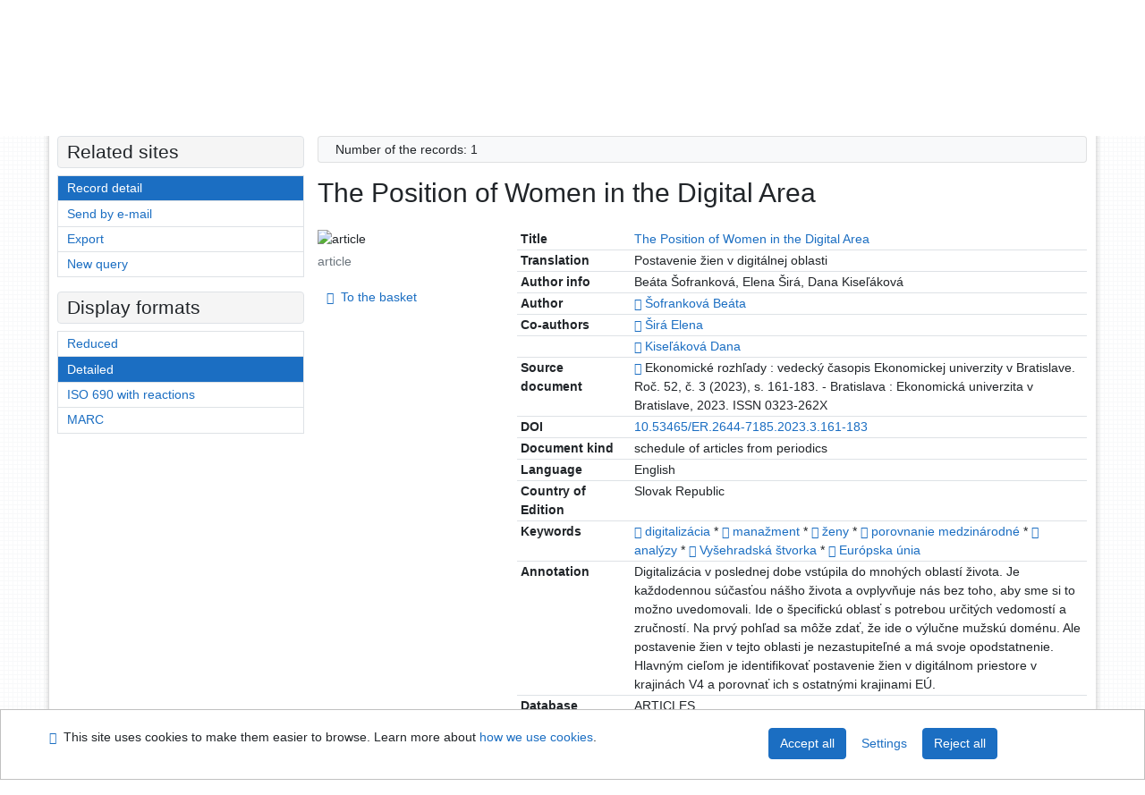

--- FILE ---
content_type: text/html; charset=utf-8
request_url: https://sekarl.euba.sk/arl-eu/en/detail-eu_un_cat-0296490-The-Position-of-Women-in-the-Digital-Area/?disprec=1&iset=1
body_size: 10805
content:

<!-- TPL: csp.templates2.parts.root -->
<!DOCTYPE html><html id="detail" lang="en-GB" dir="ltr" class=""><head>

<!-- TPL: csp.templates2.parts.head -->
<meta name="viewport" content="width=device-width, initial-scale=1, shrink-to-fit=no"><meta charset="UTF-8"><meta id="ipac" name="author" content="IPAC: Cosmotron Slovakia, s.r.o. - www.cosmotron.sk" data-version="4.8.63a - 22.05.2025" data-login="0" data-ns="" data-url="https://sekarl.euba.sk/i2/" data-ictx="eu" data-skin="bs1" data-cachebuster="92" data-logbasket="0" data-elink="0" data-lang="en" data-country="GB" data-scrollup="" data-src="eu_un_cat-1" data-cookie-choose=1 data-cookie-preferential=0 data-cookie-analytical=0 data-cookie-marketing=0 data-mainjs="">
<!-- TPL: csp.templates2.parts.metaog -->

<!-- TPL: csp.templates2.parts.metalink -->
<link rel="help" href="https://sekarl.euba.sk/arl-eu/en/help/?key=detail" title="Help"><link rel="home" href="https://sekarl.euba.sk/arl-eu/en/detail-eu_un_cat-0296490-The-Position-of-Women-in-the-Digital-Area/"><link rel="alternate" hreflang="sk-SK" href="https://sekarl.euba.sk/arl-eu/sk/detail/?&amp;idx=eu_un_cat*0296490&amp;iset=1&amp;disprec=1"><link rel="alternate" hreflang="x-default" href="https://sekarl.euba.sk/arl-eu/sk/detail/?&amp;idx=eu_un_cat*0296490&amp;iset=1&amp;disprec=1"><link rel="alternate" hreflang="en-GB" href="https://sekarl.euba.sk/arl-eu/en/detail/?&amp;idx=eu_un_cat*0296490&amp;iset=1&amp;disprec=1"><link rel="manifest" href="https://sekarl.euba.sk/arl-eu/en/webmanifest/" title="PWA"><link rel="license" href="https://sekarl.euba.sk/arl-eu/en/IPAC/?#ipac-copyright" title="Copyright"><link rel="contents" href="https://sekarl.euba.sk/arl-eu/en/site-map/" title="Site map"><link rel="search" id="opensearch" type="application/opensearchdescription+xml" href="https://sekarl.euba.sk/arl-eu/en/opensearch/?type=xml" title="IPAC SEK EU" data-query="To install the OpenSearch search engine?">
<!-- TPL: csp.templates2.parts.metaapp -->
<meta name="mobile-web-app-capable" content="yes"><meta name="apple-mobile-web-app-capable" content="yes"><meta name="apple-mobile-web-app-title" content="SEK EU"><meta name="apple-mobile-web-app-status-bar-style" content="#FFFFFF"><meta name="theme-color" content="#FFFFFF"><meta name="author" content="Slovak Economic Library of the UE in Bratislava"><meta name="twitter:dnt" content="on">
<meta name="keywords" content="detail,IPAC"><meta name="description" content="Record detail - The Position of Women in the Digital Area - Detailed record view - Slovak Economic Library of the UE in Bratislava  "><meta name="robots" content="all">
<!-- TPL: csp.templates2.parts.headcss -->
<link rel="preload" as="style" href="https://sekarl.euba.sk/i2/css/bskin1.v-92.css"><link rel="stylesheet" href="https://sekarl.euba.sk/i2/css/bskin1.v-92.css"><link rel="stylesheet" media="print" href="https://sekarl.euba.sk/i2/css/print.v-92.css"><link rel="stylesheet" href="https://sekarl.euba.sk/i2/user/eu/css/buser.v-92.css">

<!-- TPL: csp.templates2.detail.meta -->

<!-- TPL: csp.templates2.detail.metalink -->
<link rel="alternate" type="application/marc" href="https://sekarl.euba.sk/arl-eu/en/export/?idx=eu_un_cat*0296490&amp;charset=UTF8&amp;format=LINEMARC" title="MARC - The Position of Women in the Digital Area"><link rel="alternate" type="application/marc" href="https://sekarl.euba.sk/arl-eu/en/export/?idx=eu_un_cat*0296490&amp;charset=UTF8&amp;format=ISO2709" title="MARC ISO2709 - The Position of Women in the Digital Area"><link rel="alternate" type="application/marcxml+xml" href="https://sekarl.euba.sk/arl-eu/en/export/?idx=eu_un_cat*0296490&amp;charset=UTF8&amp;format=XML" title="MARC XML - The Position of Women in the Digital Area"><link rel="alternate" type="application/rdf+xml" href="https://sekarl.euba.sk/arl-eu/en/detail-eu_un_cat-0296490-The-Position-of-Women-in-the-Digital-Area/?st=feed&amp;feed=rdf"><link rel="preconnect" href="https://cache2.obalkyknih.cz" crossorigin="anonymous"><link rel="dns-prefetch" href="https://cache2.obalkyknih.cz"><link rel="canonical" href="https://sekarl.euba.sk/arl-eu/en/detail-eu_un_cat-0296490-The-Position-of-Women-in-the-Digital-Area/">
<!-- TPL: csp.templates2.detail.metaog -->
<meta property="og:url" prefix="og: https://ogp.me/ns/og#" content="https://sekarl.euba.sk/arl-eu/en/detail-eu_un_cat-0296490-The-Position-of-Women-in-the-Digital-Area/"><meta property="og:title" prefix="og: https://ogp.me/ns/og#" content="The Position of Women in the Digital Area"><meta property="og:type" prefix="og: https://ogp.me/ns/og#" content="article"><meta property="article:author" prefix="article: https://ogp.me/ns/article#" content="https://sekarl.euba.sk/arl-eu/en/detail-eu_un_auth-0033754-sofrankova-Beata/"><meta property="article:author" prefix="article: https://ogp.me/ns/article#" content="https://sekarl.euba.sk/arl-eu/en/detail-eu_un_auth-0015264-sira-Elena/"><meta property="article:author" prefix="article: https://ogp.me/ns/article#" content="https://sekarl.euba.sk/arl-eu/en/detail-eu_un_auth-0034407-Kiselakova-Dana/"><meta property="article:tag" prefix="article: https://ogp.me/ns/article#" content="digitalizácia"><meta property="article:tag" prefix="article: https://ogp.me/ns/article#" content="manažment"><meta property="article:tag" prefix="article: https://ogp.me/ns/article#" content="ženy"><meta property="article:tag" prefix="article: https://ogp.me/ns/article#" content="porovnanie medzinárodné"><meta property="article:tag" prefix="article: https://ogp.me/ns/article#" content="analýzy"><meta property="article:tag" prefix="article: https://ogp.me/ns/article#" content="Vyšehradská štvorka"><meta property="article:tag" prefix="article: https://ogp.me/ns/article#" content="Európska únia"><meta name="article:publisher" prefix="article: https://ogp.me/ns/article#" content="Ekonomická univerzita v Bratislave">
<!-- TPL: csp.templates2.detail.metatwitter -->
<meta name="twitter:card" prefix="twitter: https://ogp.me/ns/twitter#" content="summary"><meta name="twitter:title" prefix="twitter: https://ogp.me/ns/twitter#" content="The Position of Women in the Digital Area"><meta name="twitter:url" prefix="twitter: https://ogp.me/ns/twitter#" content="https://sekarl.euba.sk/arl-eu/en/detail-eu_un_cat-0296490-The-Position-of-Women-in-the-Digital-Area/"><meta name="twitter:description" prefix="twitter: https://ogp.me/ns/twitter#" content="article 'The Position of Women in the Digital Area' ">
<!-- TPL: csp.templates2.detail.metaszn -->
<meta name="szn:is-family-friendly" content="false"><meta name="szn:galleries-image-link" content="https://sekarl.euba.sk/arl-eu/en/detail-eu_un_cat-0296490-The-Position-of-Women-in-the-Digital-Area/?st=feed&amp;feed=sznimages">
<!-- TPL: csp.templates2.detail.schemaarticle -->
-<script type="application/ld+json">
{
  "@context": "https://schema.org",
  "@type": "Article",
  "@id": "https://sekarl.euba.sk/arl-eu/en/detail-eu_un_cat-0296490-The-Position-of-Women-in-the-Digital-Area/",
  "url": "https://sekarl.euba.sk/arl-eu/en/detail-eu_un_cat-0296490-The-Position-of-Women-in-the-Digital-Area/",
   	"author": [
       {
            "@type": "Person",
            "name": "Šofranková, Beáta",
            "url": "https://sekarl.euba.sk/arl-eu/en/detail-eu_un_auth-0033754-sofrankova-Beata/",
            "@id": "https://sekarl.euba.sk/arl-eu/en/detail-eu_un_auth-0033754-sofrankova-Beata/"      },       {
            "@type": "Person",
            "name": "Širá, Elena",
            "url": "https://sekarl.euba.sk/arl-eu/en/detail-eu_un_auth-0015264-sira-Elena/",
            "@id": "https://sekarl.euba.sk/arl-eu/en/detail-eu_un_auth-0015264-sira-Elena/"      },       {
            "@type": "Person",
            "name": "Kiseľáková, Dana",
            "url": "https://sekarl.euba.sk/arl-eu/en/detail-eu_un_auth-0034407-Kiselakova-Dana/",
            "@id": "https://sekarl.euba.sk/arl-eu/en/detail-eu_un_auth-0034407-Kiselakova-Dana/"      }	],
   "publisher": [
      {
            "@type": "Organization",
"location": "Bratislava","name": "Ekonomická univerzita v Bratislave"      }	],
   "image": [
   		""   ],
      "keywords": "digitalizácia, manažment, ženy, porovnanie medzinárodné, analýzy, Vyšehradská štvorka, Európska únia",
   	"inLanguage": [
      "en"	],
      "dateModified": "2023-10-02T12:34:00Z",
      "description": "article 'The Position of Women in the Digital Area' ",
      "headline": "The Position of Women in the Digital Area"
}
</script>
<script data-main="https://sekarl.euba.sk/i2/js/conf.detail.v-92.js" src="https://sekarl.euba.sk/i2/js/require.v-92.js"></script>
<!-- TPL: csp.templates2.parts.body -->
<title>
The Position of Women in the Digital Area
</title>
</head>
<body class="nojs eu_un_cat-1">
<div id="body">
<div id="page" class="container">

<!-- TPL: csp.templates2.parts.accessibilitynav -->
<div id="accessibility-nav" class="sr-only sr-only-focusable" data-scrollup-title="Scroll to top of page"><nav aria-label="Skip navigtation">
<ul>
<li><a accesskey="0" href="#content">Go to content</a></li><li><a href="#nav">Go to menu</a></li><li><a href="https://sekarl.euba.sk/arl-eu/en/declaration-of-accessibility/?#content" accesskey="1" title="Accessibility declaration" aria-label="Accessibility declaration">Accessibility declaration</a></li></ul>
</nav>
</div>
<!-- TPL: csp.user.eu.templates2.parts.header -->
<div id="header" class="container"><header>
<div class="row"><div id="brand" class="col-lg-8 col-md-7 col-sm-6 col-12"><div class="row title"><a href="https://sek.euba.sk/" title="Slovak Economic Library of the UE in Bratislava" class="col-12 col-md-3"><img src="https://sekarl.euba.sk/i2/user/eu/img/logo.svg" alt="logo Slovak Economic Library of the UE in Bratislava"></a></div></div><div id="header-info-box" class="col-lg-4 col-md-5 col-sm-6 col-12"><div class="container">
<!-- TPL: csp.templates2.parts.languages -->
<div id="language" class="mb-2 lang"><div class="sk btn x first"><a dir="ltr" rel="alternate" href="https://sekarl.euba.sk/arl-eu/sk/detail/?&amp;idx=eu_un_cat*0296490&amp;iset=1&amp;disprec=1" hreflang="sk-SK" lang="sk-SK" title="Slovenská verzia" aria-label="Slovenská verzia"><i aria-hidden="true" class="flag-sk"></i> Slovensky</a></div><div class="en btn active last"><a dir="ltr" rel="alternate" href="https://sekarl.euba.sk/arl-eu/en/detail/?&amp;idx=eu_un_cat*0296490&amp;iset=1&amp;disprec=1" hreflang="en-GB" lang="en-GB" title="English version" aria-label="English version"><i aria-hidden="true" class="flag-en"></i> English</a></div></div><div id="basket-info"><a href="https://sekarl.euba.sk/arl-eu/en/basket/" aria-live="polite" rel="nofollow" class="ibasket nav-link" data-title="In the basket" title="In the basket 0" aria-label="In the basket 0"><i class="icon-basket" aria-hidden="true"></i>
In the basket (<output class="count">0</output>)</a></div></div></div></div></header>

<!-- TPL: csp.templates2.parts.mainmenu -->
<nav id="nav" class="navbar navbar-expand-lg"  aria-label="Main menu">
<button type="button" aria-label="Side menu" class="navbar-toggler collapsed btn-nav"  data-toggle="collapse" aria-controls="nav-aside" data-target="#nav-aside" id="btn-aside">
<i aria-hidden="true" class="icon-aside"></i>
</button>
<button type="button" aria-label="Main menu" class="navbar-toggler collapsed btn-nav" id="btn-nav" data-toggle="collapse" aria-controls="nav-main" data-target="#nav-main">
<i aria-hidden="true" class="icon-menu"></i>
</button>
<div class="collapse navbar-collapse" id="nav-main"><ul class="navbar-main navbar-nav mr-auto">
<li id="nav-search" class="first nav-item">
<a href="https://sekarl.euba.sk/arl-eu/en/index/" title="Search the online catalogue" aria-label="Search the online catalogue" rel="nofollow" class="nav-link">Search</a>
</li>
<li id="nav-account" class="nav-item">
<a href="https://sekarl.euba.sk/arl-eu/en/account/" title="User account information" aria-label="User account information" rel="nofollow" class="nav-link">Account</a>
</li>
<li id="nav-settings" class="nav-item">
<a href="https://sekarl.euba.sk/arl-eu/en/settings/" title="Settings" aria-label="Settings" rel="nofollow" class="nav-link">Account Settings</a>
</li>
<li id="nav-help" class="nav-item">
<a href="https://sekarl.euba.sk/arl-eu/en/help/?key=detail" title="Online catalogue (IPAC) help" aria-label="Online catalogue (IPAC) help" class="nav-link">Help</a>
</li>

</ul>
<ul class="navbar-login navbar-nav">

<!-- TPL: csp.templates2.parts.menuaccount -->

<!-- TPL: csp.templates2.parts.ladenkalink -->
<li id="nav-login" class="nav-item"><a href="https://sekarl.euba.sk/arl-eu/en/login/?opal=detail&amp;idx=eu_un_cat*0296490&amp;iset=1&amp;disprec=1" class="nav-link " title="User login to online catalogue" aria-label="User login to online catalogue"><i aria-hidden="true" class="icon-user"></i>&nbsp; Login</a></li></ul>
</div></nav>
</div><main id="content">

<!-- TPL: csp.templates2.parts.breadcrumb -->
<script type="application/ld+json">
{
    "@context": "https://schema.org",
    "@graph": [{
        "@type": "WebSite",
        "@id": "https://sekarl.euba.sk/arl-eu/en/index/",
        "url": "https://sekarl.euba.sk/arl-eu/en/index/",
        "version": "4.8.63a - 22.05.2025",
        "name": "Slovak Economic Library of the UE in Bratislava",
        "description": "Record detail - The Position of Women in the Digital Area - Detailed record view - Slovak Economic Library of the UE in Bratislava  ",
        "inLanguage": "en",
        "potentialAction": {
            "@type": "SearchAction",
            "target": "https://sekarl.euba.sk/arl-eu/en/result/?field=G&amp;search=Search&amp;term={q}",
            "query-input": "name=q"
        }
    }, {
        "@type": "WebPage",
        "@id": "https://sekarl.euba.sk/arl-eu/en/detail-eu_un_cat-0296490-The-Position-of-Women-in-the-Digital-Area/",
        "url": "https://sekarl.euba.sk/arl-eu/en/detail-eu_un_cat-0296490-The-Position-of-Women-in-the-Digital-Area/",
        "name": "Record detail",
        "description": "Detailed record view",
        "inLanguage": "en"
    }
    ,{
        "@type": "BreadcrumbList",
        "itemListElement": [
            {
            "@type": "ListItem",
            "position": 1,
            "item": {
                "@id": "https://sekarl.euba.sk/arl-eu/en/index/",
                "name": "Home page"
                }
            }
,            {
            "@type": "ListItem",
            "position": 2,
            "item": {
                "@id": "https://sekarl.euba.sk/arl-eu/en/result/?iset=1&amp;disprec=1&amp;idx=eu_un_cat*0296490",
                "name": "Search results"
                }
            }
,            {
            "@type": "ListItem",
            "position": 3,
            "item": {
                "@id": "https://sekarl.euba.sk/arl-eu/en/detail-eu_un_cat-0296490-The-Position-of-Women-in-the-Digital-Area/",
                "name": "Record detail"
                }
            }
        ]
    }
    ]
}
</script>

<!-- TPL: csp.templates2.parts.systemalert -->

<!-- TPL: csp.templates2.parts.ladenka -->

<!-- TPL: csp.templates2.detail.main -->

<!-- TPL: csp.templates2.detail.page -->
<div id="outer" class="row"><div id='bside'><div id="inner" class="container">
<!-- TPL: csp.templates2.detail.paging -->
<div class="resultbox card card-body bg-light mb-3"><div class="row justify-content-between"><div class="query-info align-self-center col-sm-12 ">Number of the records: 1 &nbsp;
</div></div></div><div class="row"><div class=""><div class="container"><h1>The Position of Women in the Digital Area</h1></div></div></div>
<!-- TPL: csp.templates2.detail.zf -->
<div id="result-body"><ol class="list-group">

<!-- TPL: csp.user.eu.templates2.result.zdetail -->
<li data-idx="eu_un_cat*0296490" id="item-eu_un_cat0296490" class="list-group-item result-item odd zf-detail eu_un_cat "><div class="li-row row"><div class="format col-sm-9"><div class="zf"><!-- zf: TF_KUF_EU: -->
<!-- fmtRec: TF_EU_UNIMARC_UF -->
<!-- TPL: csp.templates2.zf.tf -->
<div class="table-responsive"><div id="toolbar-t1tf-eu_un_cat0296490"></div><table class="table table-sm zfTF" data-check-on-init="true" data-btn-resize="true" data-mobile-responsive="true" data-toolbar="#toolbar-t1tf-eu_un_cat0296490" id="t1tf-eu_un_cat0296490">
<col class="zf_prefix"><col class="zf_value">
<tr><th scope="row" data-sortable="true">Title</th><td><a href="https://sekarl.euba.sk/arl-eu/en/result/?src=eu_un_cat&amp;field=TI2&amp;term=%22%5EThe%20Position%20of%20Women%20in%20the%20Digital%20Area%5E%22&amp;qt=zf&amp;disp=%20The%20Position%20of%20Women%20in%20the%20Digital%20Area%20" title="Search records (search eu_un_cat TI2=&#34;^The Position of Women in the Digital Area^&#34;)"> The Position of Women in the Digital Area </a>
</td></tr><tr><th scope="row" data-sortable="true">Translation</th><td>Postavenie žien v digitálnej oblasti
</td></tr><tr><th scope="row" data-sortable="true">Author info</th><td>Beáta Šofranková, Elena Širá, Dana Kiseľáková
</td></tr><tr><th scope="row" data-sortable="true">Author</th><td><a href="https://sekarl.euba.sk/arl-eu/en/detail-eu_un_auth-0033754-sofrankova-Beata/?iset=1&amp;qt=mg" title="Link to the related record (search eu_un_auth T001=0033754)" aria-label="Link to the related record"><span class="icon-search" aria-hidden="true"></span></a> <a href="https://sekarl.euba.sk/arl-eu/en/result/?src=eu_un_cat&amp;field=AUK&amp;term=%22%5Eeu_un_auth%5C*0033754%5E%22&amp;qt=zf&amp;disp=%C5%A0ofrankov%C3%A1%20Be%C3%A1ta" title="Search records (search eu_un_cat AUK=&#34;^eu_un_auth\*0033754^&#34;)">Šofranková Beáta</a>
</td></tr><tr><th scope="row" data-sortable="true">Co-authors</th><td><a href="https://sekarl.euba.sk/arl-eu/en/detail-eu_un_auth-0015264-sira-Elena/?iset=1&amp;qt=mg" title="Link to the related record (search eu_un_auth T001=0015264)" aria-label="Link to the related record"><span class="icon-search" aria-hidden="true"></span></a> <a href="https://sekarl.euba.sk/arl-eu/en/result/?src=eu_un_cat&amp;field=AUK&amp;term=%22%5Eeu_un_auth%5C*0015264%5E%22&amp;qt=zf&amp;disp=%C5%A0ir%C3%A1%20Elena" title="Search records (search eu_un_cat AUK=&#34;^eu_un_auth\*0015264^&#34;)">Širá Elena</a>
</td></tr><tr><th scope="row" data-sortable="true"></th><td><a href="https://sekarl.euba.sk/arl-eu/en/detail-eu_un_auth-0034407-Kiselakova-Dana/?iset=1&amp;qt=mg" title="Link to the related record (search eu_un_auth T001=0034407)" aria-label="Link to the related record"><span class="icon-search" aria-hidden="true"></span></a> <a href="https://sekarl.euba.sk/arl-eu/en/result/?src=eu_un_cat&amp;field=AUK&amp;term=%22%5Eeu_un_auth%5C*0034407%5E%22&amp;qt=zf&amp;disp=Kise%C4%BE%C3%A1kov%C3%A1%20Dana" title="Search records (search eu_un_cat AUK=&#34;^eu_un_auth\*0034407^&#34;)">Kiseľáková Dana</a>
</td></tr><tr><th scope="row" data-sortable="true">Source document</th><td><a href="https://sekarl.euba.sk/arl-eu/en/detail-eu_un_cat-0296477-Ekonomicke-rozhlady/?iset=1&amp;qt=mg" title="Link to the related record (search eu_un_cat T001=0296477)" aria-label="Link to the related record"><span class="icon-search" aria-hidden="true"></span></a>  Ekonomické rozhľady : vedecký časopis Ekonomickej univerzity v Bratislave. Roč. 52, č. 3 (2023), s. 161-183. - Bratislava : Ekonomická univerzita v Bratislave, 2023. ISSN 0323-262X
</td></tr><tr><th scope="row" data-sortable="true">DOI</th><td><a target="_blank" href="https://doi.org/10.53465/ER.2644-7185.2023.3.161-183"> 10.53465/ER.2644-7185.2023.3.161-183</a>
</td></tr><tr><th scope="row" data-sortable="true">Document kind</th><td>schedule of articles from periodics
</td></tr><tr><th scope="row" data-sortable="true">Language</th><td>English
</td></tr><tr><th scope="row" data-sortable="true">Country of Edition</th><td>Slovak Republic
</td></tr><tr><th scope="row" data-sortable="true">Keywords</th><td><a href="https://sekarl.euba.sk/arl-eu/en/detail-eu_un_auth-h0001691-digitalizacia/?iset=1&amp;qt=mg" title="Link to the related record (search eu_un_auth T001=h0001691)" aria-label="Link to the related record"><span class="icon-search" aria-hidden="true"></span></a> <a href="https://sekarl.euba.sk/arl-eu/en/result/?src=eu_un_cat&amp;field=S610&amp;term=%22%5Edigitaliz%C3%A1cia%5E%22&amp;qt=zf&amp;disp=%20digitaliz%C3%A1cia%20" title="Search records (search eu_un_cat S610=&#34;^digitalizácia^&#34;)"> digitalizácia </a>  * <a href="https://sekarl.euba.sk/arl-eu/en/detail-eu_un_auth-h0003188-manazment/?iset=1&amp;qt=mg" title="Link to the related record (search eu_un_auth T001=h0003188)" aria-label="Link to the related record"><span class="icon-search" aria-hidden="true"></span></a> <a href="https://sekarl.euba.sk/arl-eu/en/result/?src=eu_un_cat&amp;field=S610&amp;term=%22%5Emana%C5%BEment%5E%22&amp;qt=zf&amp;disp=%20mana%C5%BEment%20" title="Search records (search eu_un_cat S610=&#34;^manažment^&#34;)"> manažment </a>  * <a href="https://sekarl.euba.sk/arl-eu/en/detail-eu_un_auth-h0007637-zeny/?iset=1&amp;qt=mg" title="Link to the related record (search eu_un_auth T001=h0007637)" aria-label="Link to the related record"><span class="icon-search" aria-hidden="true"></span></a> <a href="https://sekarl.euba.sk/arl-eu/en/result/?src=eu_un_cat&amp;field=S610&amp;term=%22%5E%C5%BEeny%5E%22&amp;qt=zf&amp;disp=%20%C5%BEeny%20" title="Search records (search eu_un_cat S610=&#34;^ženy^&#34;)"> ženy </a>  * <a href="https://sekarl.euba.sk/arl-eu/en/detail-eu_un_auth-h0004535-porovnanie-medzinarodne/?iset=1&amp;qt=mg" title="Link to the related record (search eu_un_auth T001=h0004535)" aria-label="Link to the related record"><span class="icon-search" aria-hidden="true"></span></a> <a href="https://sekarl.euba.sk/arl-eu/en/result/?src=eu_un_cat&amp;field=S610&amp;term=%22%5Eporovnanie%20medzin%C3%A1rodn%C3%A9%5E%22&amp;qt=zf&amp;disp=%20porovnanie%20medzin%C3%A1rodn%C3%A9%20" title="Search records (search eu_un_cat S610=&#34;^porovnanie medzinárodné^&#34;)"> porovnanie medzinárodné </a>  * <a href="https://sekarl.euba.sk/arl-eu/en/detail-eu_un_auth-h0001109-analyzy/?iset=1&amp;qt=mg" title="Link to the related record (search eu_un_auth T001=h0001109)" aria-label="Link to the related record"><span class="icon-search" aria-hidden="true"></span></a> <a href="https://sekarl.euba.sk/arl-eu/en/result/?src=eu_un_cat&amp;field=S610&amp;term=%22%5Eanal%C3%BDzy%5E%22&amp;qt=zf&amp;disp=%20anal%C3%BDzy%20" title="Search records (search eu_un_cat S610=&#34;^analýzy^&#34;)"> analýzy </a>  * <a href="https://sekarl.euba.sk/arl-eu/en/detail-eu_un_auth-0011475-Vysehradska-stvorka/?iset=1&amp;qt=mg" title="Link to the related record (search eu_un_auth T001=0011475)" aria-label="Link to the related record"><span class="icon-search" aria-hidden="true"></span></a> <a href="https://sekarl.euba.sk/arl-eu/en/result/?src=eu_un_cat&amp;field=S610&amp;term=%22%5EVy%C5%A1ehradsk%C3%A1%20%C5%A1tvorka%5E%22&amp;qt=zf&amp;disp=%20Vy%C5%A1ehradsk%C3%A1%20%C5%A1tvorka%20" title="Search records (search eu_un_cat S610=&#34;^Vyšehradská štvorka^&#34;)"> Vyšehradská štvorka </a>  * <a href="https://sekarl.euba.sk/arl-eu/en/detail-eu_un_auth-h0002048-Europska-unia/?iset=1&amp;qt=mg" title="Link to the related record (search eu_un_auth T001=h0002048)" aria-label="Link to the related record"><span class="icon-search" aria-hidden="true"></span></a> <a href="https://sekarl.euba.sk/arl-eu/en/result/?src=eu_un_cat&amp;field=S610&amp;term=%22%5EEur%C3%B3pska%20%C3%BAnia%5E%22&amp;qt=zf&amp;disp=%20Eur%C3%B3pska%20%C3%BAnia%20" title="Search records (search eu_un_cat S610=&#34;^Európska únia^&#34;)"> Európska únia </a>
</td></tr><tr><th scope="row" data-sortable="true">Annotation</th><td>Digitalizácia v poslednej dobe vstúpila do mnohých oblastí života. Je každodennou súčasťou nášho života a ovplyvňuje nás bez toho, aby sme si to možno uvedomovali. Ide o špecifickú oblasť s potrebou určitých vedomostí a zručností. Na prvý pohľad sa môže zdať, že ide o výlučne mužskú doménu. Ale postavenie žien v tejto oblasti je nezastupiteľné a má svoje opodstatnenie. Hlavným cieľom je identifikovať postavenie žien v digitálnom priestore v krajinách V4 a porovnať ich s ostatnými krajinami EÚ.
</td></tr><tr><th scope="row" data-sortable="true">Database</th><td>ARTICLES
</td></tr><tr><th scope="row" data-sortable="true">References</th><td><span class="link-nr"><a href="https://sekarl.euba.sk/arl-eu/en/detail-eu_un_cat-s120044-Ekonomicke-rozhlady/?iset=1&amp;qt=zf" title="Search records (search eu_un_cat T001=s120044)">PERIODIKÁ-Súborný záznam periodika</a></span>
</td></tr><tr><th scope="row" data-sortable="true">Numbers</th><td><a href="https://sekarl.euba.sk/arl-eu/en/detail-eu_un_cat-0296477-Ekonomicke-rozhlady/?iset=1&amp;qt=zf" title="Search records (search eu_un_cat T001=0296477)">2023:</a> <span class="link-nr"><a href="https://sekarl.euba.sk/arl-eu/en/detail-eu_un_cat-0296477-Ekonomicke-rozhlady/?iset=1&amp;qt=zf" title="Search records (search eu_un_cat T001=0296477)">3</a></span>
</td></tr><tr><th scope="row" data-sortable="true"></th><td><br>

<!-- TPL: csp.templates2.zf.table -->
</td></tr><tr><td colspan="2"><div class="table-responsive">
<!-- div data-id="toolbar-t#(node)#t2#(data("ZFVERSION")_$li(item1,3))#"></div --><table id="t1t2b_content" data-data-toolbar="#toolbar-t1t2b_content" data-check-on-init="true" data-btn-resize="true" data-mobile-responsive="true" class="table table-sm zfTF2 b_content">
<col class="col1" style="width:25%"><col class="col2" style="width:15%"><col class="col3" style="width:25%"><col class="col4" style="width:5%">
<!-- TPL: csp.templates2.zf.table -->
<thead>
<tr class="odd x">
<th scope="col" data-sortable="true">File name</th><th scope="col" data-sortable="true">Size</th><th scope="col" data-sortable="true">Typ prístupu</th><th scope="col" data-sortable="true"> </th></tr>
</thead>

<!-- TPL: csp.templates2.zf.table -->
<tr class="even x">
<td><a rel="nofollow" href="https://sekarl.euba.sk/arl-eu/en/csg/?repo=eurepo&amp;key=50148158509" target="_blank">Plný text PDF</a></td><td>1.1 MB</td><td>publicly available</td><td><a rel="nofollow" href="https://sekarl.euba.sk/arl-eu/en/csg/?repo=eurepo&amp;key=50148158509" target="_blank"><span aria-hidden="true" class="icon-lock-open"></span></a></td></tr> 

<!-- TPL: csp.templates2.zf.table -->
</table></div>
</td></tr></table>
</div></div></div><div class="aside col-sm-3">
<!-- TPL: csp.templates2.result.image -->
<div class="img"><img class="type img-fluid"  alt="article" src="https://sekarl.euba.sk/i2/bs1/doc/article.png"><p class="form-text">article</p>
</div><div class="nav"><div class="d-none d-lg-block">
<!-- TPL: csp.templates2.result.request -->
</div>
<!-- TPL: csp.templates2.result.basketlink -->
<div class="basket" aria-live="assertive"><a href="https://sekarl.euba.sk/arl-eu/en/basket/?idx=eu_un_cat*0296490&amp;add=1" rel="nofollow" data-idx="eu_un_cat*0296490" title="Add to the basket: The Position of Women in the Digital Area" class="nav-link addcart" aria-label="Add to the basket: The Position of Women in the Digital Area"><i aria-hidden="true" class="icon-basket"></i>&nbsp;
To the basket</a></div></div></div></div>
<!-- fmtRec: TF_EU_UNIMARC_UF_2 -->
<!-- TPL: csp.templates2.result.tabs -->
<ul class="mt-3 nav nav-tabs" role="tablist">
 <li id="li-tabctp1" class="nav-item" role="presentation"> <a class="nav-link  nav-link-ctp" aria-selected="false" href="#tabctp1" title="" id="a-tabctp1" aria-controls="tabctp1" role="tab" data-toggle="tab">Citace PRO</a></li></ul>
<div class="tab-content" id="tab-content1"> <div role="tabpanel" class="tab-pane  tab-pane-ctp" id="tabctp1" aria-labelledby="a-tabctp1">
<!-- TPL: csp.templates2.citacepro.detail -->
<div role="form" class="citace-pro" id="detail-citacepro-1-form" data-action="https://www.citacepro.com/api/arl/citace?db=EuUnCat&amp;id=0296490&amp;server=sekarl.euba.sk/i2/i2.ws.cls&amp;ssl=1"><div class="citace-inner">    <output class="citace-result"></output>
<div class="form-inline"><div class="form-group"><div class="input-group"><div class="input-group-prepend input-group-text"><label for="citace-format1"><a href="https://www.citacepro.com/api/arl/citace?db=EuUnCat&amp;id=0296490&amp;server=sekarl.euba.sk/i2/i2.ws.cls&amp;ssl=1&amp;redirect=1" class="citace-link"><i aria-hidden="true" class="icon-citace"></i> <span class="citacebrand"><b>citace</b> PRO</span></a></label>
</div><select name="format" id="citace-format1" class="citace-format form-control"><option value="stn">STN ISO 690</option>
<option value="harvard">Harvard</option>
<option value="niso">NISO/ANSI Z39.29 (2005)</option>
<option value="mla">MLA (7th edition)</option>
<option value="turbian">Turabian (7th edition)</option>
<option value="chicago">Chicago (16th edition)</option>
<option value="ieee">IEEE</option>
<option value="cse">CSE</option>
<option value="cseny">CSE NY</option>
<option value="apa">APA</option>
<option value="iso">ISO 690</option>
</select></div></div></div><span class="citace-loader"></span></div></div></div></div>
<!-- TPL: csp.templates2.result.gallery -->
<div id="osd1-root" class="openseadragon-root"><div id="osd1-toolbar" class="openseadragon-toolbar"><div class="btn-toolbar justify-content-between" role="toolbar"><div class="btn-group" role="group"><button id="osd1-btn-zoomin" data-config="zoomInButton" title="Zoom in image" aria-label="Zoom in image" type="button" class="btn btn-light btn-zoomin"><i aria-hidden="true" class="icon-plus"></i></button>
<button id="osd1-btn-zoomout" data-config="zoomOutButton" title="Zoom out image" aria-label="Zoom out image" type="button" class="btn btn-light btn-zoomout"><i aria-hidden="true" class="icon-minus"></i></button>
<button id="osd1-btn-home" data-config="homeButton" title="Original image size" aria-label="Original image size" type="button" class="btn btn-light btn-home"><i class="icon-home"></i></button>
<button id="osd1-btn-fullpage" data-config="fullPageButton" title="Fullscreen" aria-label="Fullscreen" type="button" class="btn btn-light btn-fullpage"><i aria-hidden="true" class="icon-normalscreen"></i></button>
<button id="osd1-btn-info" title="Info" aria-label="Info" type="button" class="btn btn-light btn-info"><i aria-hidden="true" class="icon-info"></i> <span class="head-openseadragon-title"></span></button>
</div><div class="btn-group" role="group"><button id="osd1-btn-rotateleft" data-config="rotateLeftButton" title="Turn left" aria-label="Turn left" type="button" class="btn btn-light btn-rotateleft"><i aria-hidden="true" class="icon-undo"></i></button>
<button id="osd1-btn-rotateright" data-config="rotateRightButton" title="Turn right" aria-label="Turn right" type="button" class="btn btn-light btn-rotateright"><i aria-hidden="true" class="icon-redo"></i></button>
<a id="osd1-btn-download" title="Download" aria-label="Download" role="button" download href="#" target="_blank" class="btn btn-light btn-download"><i aria-hidden="true" class="icon-export"></i></a><span id="osd1-text-currentpage" class="btn text-currentpage"></span><button id="osd1-btn-previous" data-config="previousButton" title="Previous page" aria-label="Previous page" type="button" class="btn btn-light btn-previous"><i aria-hidden="true" class="icon-menu-left"></i></button>
<button id="osd1-btn-next" data-config="nextButton" title="Next page" aria-label="Next page" type="button" class="btn btn-light btn-next"><i aria-hidden="true" class="icon-menu-right"></i></button>
</div></div></div><div id="osd1" class="openseadragon" data-data="#tpl-json-osd1" data-dataurl="https://sekarl.euba.sk/arl-eu/en/detail/?type=xml&amp;st=ajax" data-toolbar="#osd1-toolbar" data-source="#osd1-source"><noscript>
</noscript>
</div><div><ul id="osd1-source" class="nav row openseadragon-source">

</ul>
<script id="tpl-json-osd1" type="text/x-jsrender">
[
]
</script>
</div></div>
<!-- TPL: csp.user.eu.templates2.result.operations -->
<div class="nav5"><nav class="navbar bg-light pl-0" aria-label="Links to Record">
<ul class="nav nav-pills">
<li class="basket nav-item" aria-live="assertive"><a href="https://sekarl.euba.sk/arl-eu/en/basket/?idx=eu_un_cat*0296490&amp;add=1" rel="nofollow" role="button" data-idx="eu_un_cat*0296490" aria-controls="basket-info" aria-label="Add to the basket: The Position of Women in the Digital Area" title="Add to the basket: The Position of Women in the Digital Area" class="addcart nav-link"><i aria-hidden="true" class="icon-basket"></i>&nbsp; To the basket</a></li><li class="permalink nav-item"><a href="https://sekarl.euba.sk/arl-eu/en/detail-eu_un_cat-0296490-The-Position-of-Women-in-the-Digital-Area/" class="url nav-link" rel="bookmark" data-title="The Position of Women in the Digital Area" title="Record permalink: The Position of Women in the Digital Area" aria-label="Record permalink: The Position of Women in the Digital Area"><i aria-hidden="true" class="icon-permalink"></i>&nbsp; Permanent link</a></li><li class="bookmark nav-item"><a href="https://sekarl.euba.sk/arl-eu/en/bookmark/?idx=eu_un_cat*0296490&amp;disprec=1&amp;idx=eu_un_cat*0296490&amp;iset=1&amp;disprec=1" rel="nofollow" class="nav-link" title="Tool for further record proceeding: The Position of Women in the Digital Area" aria-label="Tool for further record proceeding: The Position of Women in the Digital Area"><i aria-hidden="true" class="icon-bookmark"></i>&nbsp; Bookmark</a></li><li class="print nav-item"><a href="https://sekarl.euba.sk/arl-eu/en/print/?idx=eu_un_cat*0296490&amp;zf=TF_KUF_EU&amp;idx=eu_un_cat*0296490&amp;iset=1&amp;disprec=1" class="nav-link" target="_blank" title="Show preview and print: The Position of Women in the Digital Area" aria-label="Show preview and print: The Position of Women in the Digital Area"><i aria-hidden="true" class="icon-print"></i>&nbsp; Print</a></li><li class="mydoc nav-item"><a href="https://sekarl.euba.sk/arl-eu/en/selected-documents/?idx=eu_un_cat*0296490&amp;f_new=1&amp;idx=eu_un_cat*0296490&amp;iset=1&amp;disprec=1" data-modal-login="1" rel="nofollow" class="nav-link" title="List and administration of user&#39;s documents: The Position of Women in the Digital Area" aria-label="List and administration of user&#39;s documents: The Position of Women in the Digital Area"><i aria-hidden="true" class="icon-mydocuments"></i>&nbsp;Selected documents</a></li><li class="nav-item facebook">
<div class='fb-share-button nav-link' data-href='https%3A%2F%2Fsekarl.euba.sk%2Farl-eu%2Fen%2Fdetail-eu_un_cat-0296490-The-Position-of-Women-in-the-Digital-Area%2F' data-layout='button' data-size='small'><a class='fb-xfbml-parse-ignore' rel='external' target='_blank' href='https://www.facebook.com/sharer/sharer.php?u=https%3A%2F%2Fsekarl.euba.sk%2Farl-eu%2Fen%2Fdetail-eu_un_cat-0296490-The-Position-of-Women-in-the-Digital-Area%2F' title='Share on Facebook'><i class='icon-facebook' aria-hidden='true'></i>  Share</a></div></li></ul>
</nav>
</div></li></ol>
</div>
<!-- TPL: csp.templates2.detail.map -->

<!-- TPL: csp.templates2.detail.paging -->
<div class="resultbox card card-body bg-light mb-3"><div class="row justify-content-between"><div class="query-info align-self-center col-sm-12 ">Number of the records: 1 &nbsp;
</div></div></div></div></div>
<!-- TPL: csp.templates2.detail.aside -->
<div id="aside" class="navbar-expand-lg"><div class="collapse navbar-collapse" id="nav-aside"><aside aria-label="Related sites">
<!-- TPL: csp.templates2.detail.submenu -->
<div id="nav1" class="part"><h2>Related sites</h2><ul class="nav flex-column"><li id="nav1-detail" class="nav-item"><a href="https://sekarl.euba.sk/arl-eu/en/detail-eu_un_cat-0296490-The-Position-of-Women-in-the-Digital-Area/?iset=1&amp;disprec=1" class="nav-link active" title="Detailed record view" aria-label="Detailed record view">Record detail</a></li><li id="nav1-mail" class="nav-item"><a href="https://sekarl.euba.sk/arl-eu/en/send-email/?idx=eu_un_cat*0296490&amp;iset=1&amp;disprec=1" rel="nofollow" class="nav-link" title="Send records by e-mail" aria-label="Send records by e-mail">Send by e-mail</a></li><li id="nav1-export" class="nav-item"><a href="https://sekarl.euba.sk/arl-eu/en/export/?idx=eu_un_cat*0296490&amp;iset=1&amp;disprec=1" rel="nofollow" class="nav-link" title="Export record" aria-label="Export record">Export</a></li><li id="nav1-new" class="nav-item"><a href="https://sekarl.euba.sk/arl-eu/en/index/" rel="nofollow" class="nav-link" title="Search the online catalogue" aria-label="Search the online catalogue">New query</a></li></ul></div><div id="format" class="part"><h2>Display formats</h2><ul class="nav flex-column"><li class="nav-item"><a href="https://sekarl.euba.sk/arl-eu/en/detail/?zf=SHORT_CAT&amp;idx=eu_un_cat*0296490&amp;iset=1&amp;disprec=1" class="nav-link " rel="nofollow" title="Format: Reduced" aria-label="Format: Reduced">Reduced</a></li><li class="nav-item"><a href="https://sekarl.euba.sk/arl-eu/en/detail/?zf=TF_KUF_EU&amp;idx=eu_un_cat*0296490&amp;iset=1&amp;disprec=1" class="nav-link active" rel="nofollow" title="Format: Detailed" aria-label="Format: Detailed">Detailed</a></li><li class="nav-item"><a href="https://sekarl.euba.sk/arl-eu/en/detail/?zf=TF_ISO1&amp;idx=eu_un_cat*0296490&amp;iset=1&amp;disprec=1" class="nav-link " rel="nofollow" title="Format: ISO 690 with reactions" aria-label="Format: ISO 690 with reactions">ISO 690 with reactions</a></li><li class="nav-item"><a href="https://sekarl.euba.sk/arl-eu/en/detail/?zf=DATA&amp;idx=eu_un_cat*0296490&amp;iset=1&amp;disprec=1" class="nav-link " rel="nofollow" title="Format: MARC" aria-label="Format: MARC">MARC</a></li></ul></div>
<!-- TPL: csp.templates2.parts.headaside -->

<!-- TPL: csp.templates2.parts.footeraside -->
</aside></div></div></div>
<!-- TPL: csp.templates2.result.jstemplate -->

<!-- TPL: csp.templates2.parts.jstable -->
<script id="tpl-toolbar" type="text/x-jsrender">
{{if isform}}
<button type="button" data-toggle="tooltip" data-link="{on ~doCheck}" id="btn-check-{{:id}}" class="btn-check btn btn-light" aria-label="Select all" title="Select all">
<i class="icon-check" aria-hidden="true"></i>
</button>
<button type="button" data-toggle="tooltip" data-link="{on ~doUnCheck}" id="btn-uncheck-{{:id}}" class="btn-uncheck btn btn-light" aria-label="Untick the all selected" title="Untick the all selected">
<i class="icon-uncheck" aria-hidden="true"></i>
</button>
{{/if}}
</script>
<script id="tpl-table-loading" type="text/x-jsrender">
<span class="icon-loading" aria-hidden="true" aria-live="polite" role="alert" aria-busy="true" aria-label="Loading"><span role="progressbar" aria-valuetext="Loading"><i class="icon-loading" aria-hidden="true"></i></span></span></script>
<script id="tpl-table-price" type="text/x-jsrender">
<span class="{{:class}}"><b>{{:sign}}</b>{{:price}}</span></script><script id="tpl-loading" type="text/x-jsrender">
<div class="ipac-loading" role="alert" aria-live="polite" aria-busy="true" aria-label="Loading"><span role="progressbar" aria-valuetext="Loading"><i class="icon-loading" aria-hidden="true"></i></span></div></script>
<script id="tpl-permalink" type="text/x-jsrender"  title="Record permalink">
<h3>{{:title}}</h3>
<p class="link"><a href="{{:href}}">Go to this page</a></p>
<div role="form"><div class="form-group"><label for="plink-l" class="col-sm-12">Copy to clipboard</label>
<div class="col-sm-12"><div class="input-group"><input readonly="readonly" class="form-control" onclick="this.select();" inputmode="none" type="url" value="{{:href}}" id="plink-l"><div role="button" class="input-group-append input-group-text ipac-clipboard btn" data-toggle="tooltip" data-clipboard-action="copy" aria-controls="plink-l" data-clipboard-target="#plink-l" title="Copy to clipboard" data-title="Copied to clipboard"><i class="icon-copy" aria-hidden="true"></i>
</div></div></div></div></div></script>
<script id="tpl-contact-map" type="text/x-jsrender">
<strong>{{:name}}</strong><br>
{{if src}}<img alt="{{:name}}" src="{{:src}}" class="img-thumbnail" width="150"><br>{{/if}}
{{if street}}<br>{{:street}}{{/if}}
{{if locality}}<br>{{:locality}}{{/if}}
</script>
<script id="tpl-weather-tooltip" type="text/x-jsrender">
<div class="card p-2 text-nowrap"><div>{{:day}}{{:year}}</div><div>{{:txmax}} <b style="color:{{:maxcolor}};">{{if max}}{{:max}}{{else}} {{/if}}</b></div><div>{{:txmin}} <b style="color:{{:mincolor}};">{{if min}}{{:min}}{{else}} {{/if}}</b></div>{{if note}}<div>{{:note}}</div>{{/if}}
</div></script>
<script id="tpl-btn-more" type="text/x-jsrender">
<a href="javascript:void(0);" role="button" class="more" aria-expanded="false" aria-label="{{:title}}" title="{{:title}}">{{:text}}</a></script>
<script id="tpl-btn-affix" type="text/x-jsrender">
<a href="javascript:;" data-link="{on ~doClick}" role="button" class="btn btn-light btn-sm" title="{{:title}}" aria-label="{{:title}}" aria-pressed="{{:pressed}}"><i class="icon-{{:icon}}" aria-hidden="true"></i></a></script>
<!-- TPL: csp.templates2.parts.tail -->
<br class="clearfix">
</main><!-- /#content -->
<!-- TPL: csp.templates2.parts.toplist -->
<div id="fuh"></div>
<!-- TPL: csp.templates2.parts.nojs -->
<noscript><p class="alert alert-warning" role="alert">
For full functionality of this site it is necessary to enable JavaScript.
Here are the <a href="https://www.enable-javascript.com/" rel="external nofollow" target="_blank" title="enable-javascript.com  - External link">instructions how to enable JavaScript in your web browser</a>.
</p></noscript></div><!-- /#page --></div><!-- /#body -->
<!-- TPL: csp.templates2.parts.footer -->
<div id="footer"><div class="container"><footer aria-label="Footer" class="row">
<div id="footer-brand" class="col-md-2"><a href="https://sekarl.euba.sk/arl-eu/en/index/" rel="home" title="Return to the catalog homepage" aria-label="Return to the catalog homepage"><i class="icon-arl" aria-hidden="true"></i></a></div><div id="nav3" class="col-md-5"><nav>
<ul class="nav">
<li id="nav3-smap" class="first nav-item">
<a href="https://sekarl.euba.sk/arl-eu/en/site-map/" title="Online catalogue site map" aria-label="Online catalogue site map" accesskey="3" class="nav-link">Site map</a>
</li>
<li id="nav3-accessibility" class="nav-item">
<a href="https://sekarl.euba.sk/arl-eu/en/declaration-of-accessibility/" title="Accessibility declaration" aria-label="Accessibility declaration" class="nav-link">Accessibility</a>
</li>
<li id="nav3-privacy" class="nav-item">
<a href="https://sekarl.euba.sk/arl-eu/en/privacy/" title="User's personal data protection" aria-label="User's personal data protection" class="nav-link">Privacy</a>
</li>
<li id="nav3-opensearch" class="nav-item">
<a href="https://sekarl.euba.sk/arl-eu/en/opensearch/" title="Possibility to add the search modul to the web browser for online catalogue searching" aria-label="Possibility to add the search modul to the web browser for online catalogue searching" class="nav-link">OpenSearch module</a>
</li>
<li id="nav3-feedback" class="nav-item">
<a href="https://sekarl.euba.sk/arl-eu/en/feedback-form/" title="Form for sending messages" aria-label="Form for sending messages" rel="nofollow" class="nav-link">Feedback form</a>
</li>
<li id="nav3-cookies" class="nav-item">
<a href="https://sekarl.euba.sk/arl-eu/en/cookies/" title="Cookie settings" aria-label="Cookie settings" rel="nofollow" class="nav-link">Cookie settings</a>
</li>

</ul>
</nav>
</div><div id="contentinfo" role="contentinfo" class="col-md-5"><p id="footprint">
&nbsp;
<span itemscope="itemscope" itemtype="https://schema.org/Organization"><a itemprop="url" rel="me external" target="_blank" href="https://sek.euba.sk/"><span itemprop="name">Slovak Economic Library of the UE in Bratislava</span></a></span></p>
<p id="cosmotron" itemscope="itemscope" itemtype="https://schema.org/Organization">
©1993-2026 &nbsp;<a href="https://sekarl.euba.sk/arl-eu/en/IPAC/" dir="ltr" title="IPAC application information" aria-label="IPAC application information"><abbr lang="en-GB" title="Internet Public Access Catalog">IPAC</abbr><time datetime="2025-05-22" title="4.8.63a - 22.5.2025">&nbsp;v.4.8.63a</time></a>&nbsp;-&nbsp; <span dir="ltr"><a itemprop="url" rel="external" target="_blank" href="https://www.cosmotron.sk" title="Company website Cosmotron Slovakia, s.r.o.  - External link"><span itemprop="name">Cosmotron Slovakia, s.r.o.</span></a></span></p>
</div></footer>
</div></div><div class="overlay"></div>
<!-- TPL: csp.templates2.parts.jsmodal -->
<script id="tpl-help-modal" type="text/x-jsrender">
<div class="modal fade"  id="detail-modal{{:item}}"  tabindex="-1" role="dialog" aria-labelledby="detail-modal{{:item}}-modal-title" aria-hidden="true"><div class="modal-dialog" role="document"><div class="modal-content"><div class="modal-header "><h1 class="modal-title h3 w-100" id="detail-modal{{:item}}-modal-title">{{:title}} </h1><button type="button" class="close" data-dismiss="modal" aria-label="Close"><span aria-hidden="true">&times;</span></button></div><div class="modal-body">{{:html}}
</div><div class="modal-footer"><button type="button" class="btn btn-light" data-dismiss="modal" aria-label="Close">Close</button></div></div></div></div></script>
<script id="tpl-help-trigger" type="text/x-jsrender">
<span data-toggle="modal" class="btn btn-light" data-target="#detail-modal{{:item}}"><i class="icon-info" aria-hidden="true"></i>
</span></script>
<script id="tpl-ipac-modal" type="text/x-jsrender">
<div class="modal fade {{:type}}" id="{{:id}}" tabindex="-1" role="dialog" aria-labelledby="{{:id}}-title" aria-hidden="true"><div class="modal-dialog {{:size}} {{if centered}}modal-dialog-centered{{/if}}" role="document"><div class="modal-content"><div class="modal-header {{if report}}bg-{{:reportclass}}{{/if}}"><h1 class="modal-title h3" id="{{:id}}-title">{{:name}}</h1>
<button type="button" class="close" data-dismiss="modal" aria-label="Close"><i aria-hidden="true">&times;</i></button>
</div><div class="modal-body{{if report}} collapse border border-{{:reportclass}}{{/if}} {{if center}} text-center{{/if}}" id="{{:id}}-report">{{:body}}
</div><div class="modal-footer">{{if foottext}}<div class="text-left">{{:foottext}}</div>{{/if}}
{{if report}}
<a role="button" class="btn btn-light" data-toggle="collapse" href="#{{:id}}-report" aria-expanded="false" aria-controls="{{:id}}-report"><i class="icon-info" aria-hidden="true"></i>&nbsp; {{:report}}</a>{{/if}}
{{if agree}}
<button type="button" class="btn btn-primary" id="btn-agree" data-link="{on ~doArgee}" data-dismiss="modal">{{if agreeicon}}<i class="{{:agreeicon}}" aria-hidden="true"></i>&nbsp;{{/if}} {{:agree}}</button>
{{/if}}
{{if disagree}}
<button type="button" class="btn btn-light" id="btn-disagree" data-link="{on ~doArgee}" data-dismiss="modal">{{if disagreeicon}}<i class="{{:disagreeicon}}" aria-hidden="true"></i>&nbsp;{{/if}} {{:disagree}}</button>
{{/if}}
{{if link}}
<a id="btn-link" href="{{:href}}" target="{{if linktarget}}{{:linktarget}}{{else}}_self{{/if}}" class="btn btn-{{if linkprimary}}primary{{else}}light{{/if}}{{if linktarget}} external{{/if}}">{{if linkicon}}<i class="{{:linkicon}}" aria-hidden="true"></i>&nbsp;{{/if}} {{:link}}</a>{{/if}}
{{if linkform}}
<form method="post" action="{{:href}}" role="link" target="{{if linktarget}}{{:linktarget}}{{else}}_self{{/if}}">

{{if param1n}}<input type="hidden" name="{{:param1n}}" value="{{:param1v}}"/>{{/if}}
<button id="btn-linkform" type="submit" class="btn btn-{{if linkprimary}}primary{{else}}light{{/if}}">{{if linkicon}}<i class="{{:linkicon}}" aria-hidden="true"></i>&nbsp;{{/if}} {{:linkform}}</button>
</form>{{/if}}
{{if close}}
<button type="button" class="btn btn-light" data-dismiss="modal" aria-label="Close">Close</button>
{{/if}}
</div></div></div></div></script>
<script id="tpl-modal-loading" type="text/x-jsrender">
<div class="modal fade" id="modal-loading" tabindex="-1" aria-labelledby="modal-loading-title" role="dialog" aria-busy="true" aria-label="Loading" aria-hidden="true"><div class="modal-dialog modal-sm modal-dialog-centered" role="document"><div class="modal-content text-center"><div class="modal-body"><h1 class="modal-title h3" id="modal-loading-title">Loading&hellip;</h1>
<span role="progressbar" aria-valuetext="Loading"><i class="icon-loading" aria-hidden="true"></i></span></div></div></div></div></script>
<script id="tpl-tab-loading" type="text/x-jsrender">
<div class="m-auto text-center" role="alert" aria-busy="true" aria-label="Loading"><h1>Loading&hellip;</h1>
<span role="progressbar" aria-valuetext="Loading"><i class="icon-loading" aria-hidden="true"></i></span></div></script>
<script id="tpl-btn-clearable" type="text/x-jsrender">
<button class="btn d-none {{:class}}" type="button" aria-label="{{:label}}" tabindex="-1"><i aria-hidden="true">&times;</i></button>
</script>
<div id="ipac-modal"></div><div class="modal fade"  id="modal-openseadragon"  tabindex="-1" role="dialog" aria-labelledby="modal-openseadragon-modal-title" aria-hidden="true"><div class="modal-dialog modal-sm" role="document"><div class="modal-content"><div class="modal-header "><h1 class="modal-title h3 w-100" id="modal-openseadragon-modal-title">openseadragon </h1><button type="button" class="close" data-dismiss="modal" aria-label="Close"><span aria-hidden="true">&times;</span></button></div><div class="modal-body"><div class="modal-body-fromjs"><!-- Description from JS JSON --></div></div></div></div></div>
<!-- TPL: csp.templates2.cookies.cookiesbar -->
<div class="container-fluid fixed-bottom d-none" id="cookiesbar"><div class="container cookiesbar-body"><div class="row"><div class="col-12 col-md-8 cookiesbar-text"><p>
<i aria-hidden="true" class="icon-info"></i>&nbsp;
This site uses cookies to make them easier to browse. Learn more about
<a href="https://sekarl.euba.sk/arl-eu/en/help/?key=cookies" title="Help: how we use cookies" aria-label="Help: how we use cookies" class="help-link">how we use cookies</a>.
</p>
</div><div class="col-12 col-md-4 cookiesbar-btn"><a href="https://sekarl.euba.sk/arl-eu/en/cookies/?opt=all&amp;save=1&amp;opal=detail" rel="nofollow" class="btn btn-ajax btn-primary ml-1" title="Accept all cookies" aria-label="Accept all cookies">Accept all</a><a href="https://sekarl.euba.sk/arl-eu/en/cookies/" rel="nofollow" class="btn btn-link ml-1" title="Settings cookies" aria-label="Settings cookies">Settings</a><a href="https://sekarl.euba.sk/arl-eu/en/cookies/?opt=technical&amp;save=1&amp;opal=detail" rel="nofollow" class="btn btn-ajax btn-primary ml-1" title="Accept only necessary cookies" aria-label="Accept only necessary cookies">Reject all</a></div></div></div></div><div id="fb-root"></div></body>
</html><!-- page-total: 0.06 -->
